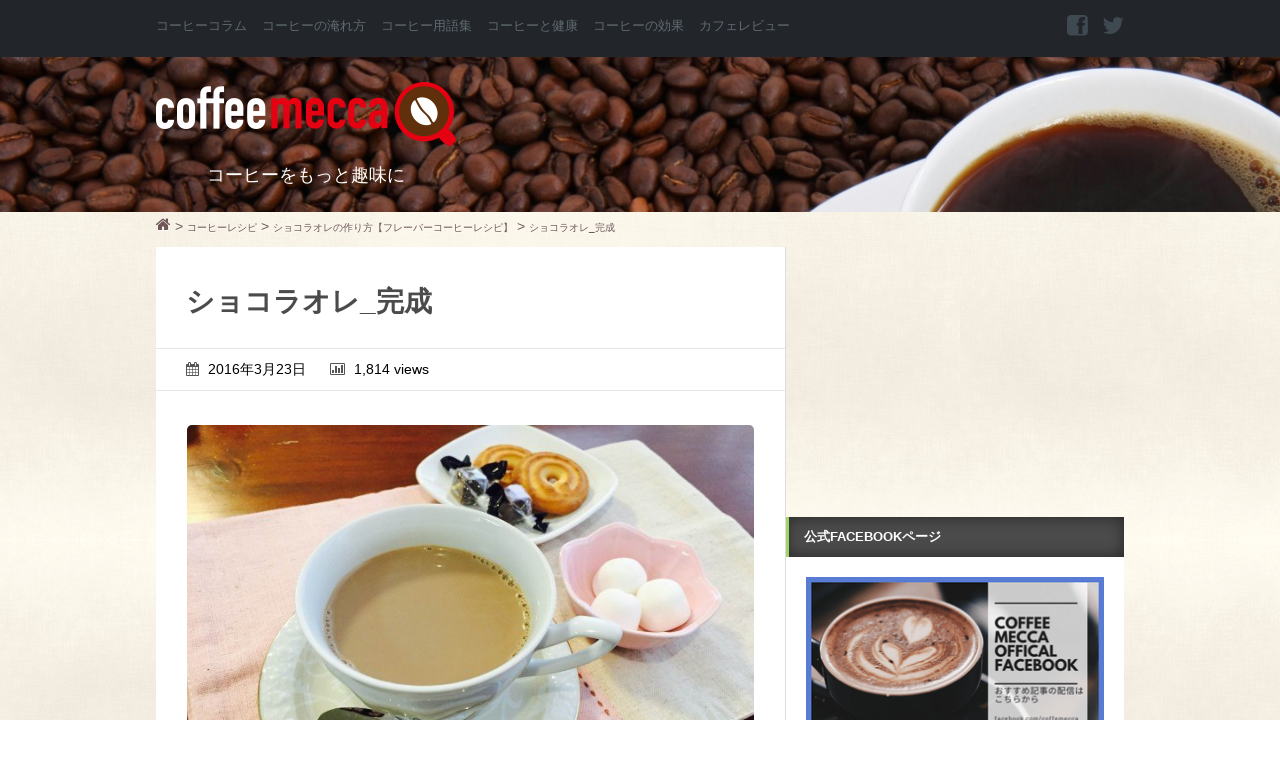

--- FILE ---
content_type: text/html; charset=UTF-8
request_url: https://coffeemecca.jp/wp-admin/admin-ajax.php
body_size: -81
content:
WPP: OK. Execution time: 0.002229 seconds

--- FILE ---
content_type: text/html; charset=utf-8
request_url: https://www.google.com/recaptcha/api2/aframe
body_size: 268
content:
<!DOCTYPE HTML><html><head><meta http-equiv="content-type" content="text/html; charset=UTF-8"></head><body><script nonce="1Txdu4N-igUjQHSYJeZkjA">/** Anti-fraud and anti-abuse applications only. See google.com/recaptcha */ try{var clients={'sodar':'https://pagead2.googlesyndication.com/pagead/sodar?'};window.addEventListener("message",function(a){try{if(a.source===window.parent){var b=JSON.parse(a.data);var c=clients[b['id']];if(c){var d=document.createElement('img');d.src=c+b['params']+'&rc='+(localStorage.getItem("rc::a")?sessionStorage.getItem("rc::b"):"");window.document.body.appendChild(d);sessionStorage.setItem("rc::e",parseInt(sessionStorage.getItem("rc::e")||0)+1);localStorage.setItem("rc::h",'1769540648227');}}}catch(b){}});window.parent.postMessage("_grecaptcha_ready", "*");}catch(b){}</script></body></html>